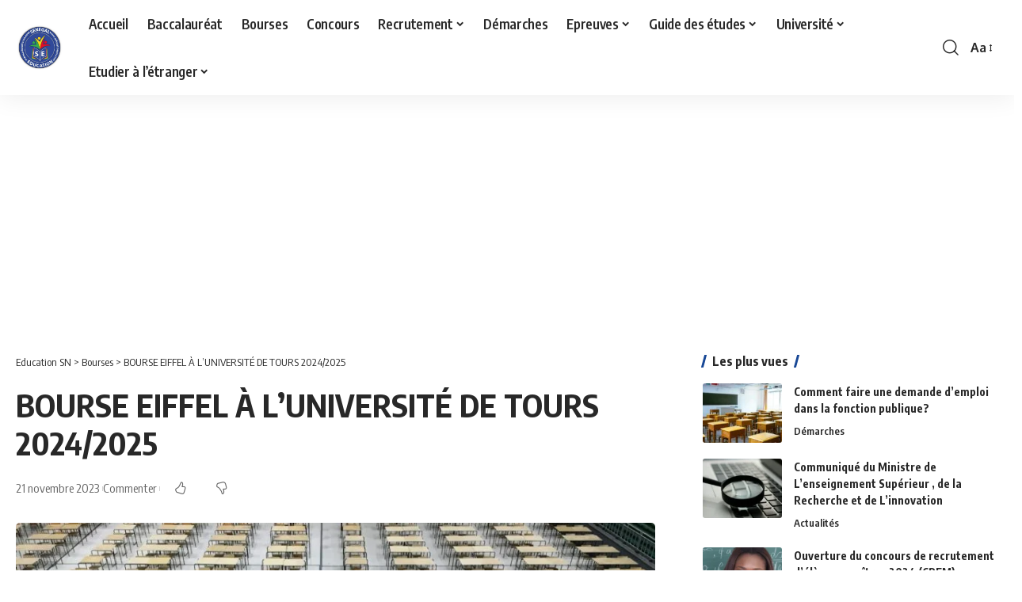

--- FILE ---
content_type: text/html; charset=utf-8
request_url: https://www.google.com/recaptcha/api2/aframe
body_size: 268
content:
<!DOCTYPE HTML><html><head><meta http-equiv="content-type" content="text/html; charset=UTF-8"></head><body><script nonce="93IAWAEhGcVoTWkX6oG1SA">/** Anti-fraud and anti-abuse applications only. See google.com/recaptcha */ try{var clients={'sodar':'https://pagead2.googlesyndication.com/pagead/sodar?'};window.addEventListener("message",function(a){try{if(a.source===window.parent){var b=JSON.parse(a.data);var c=clients[b['id']];if(c){var d=document.createElement('img');d.src=c+b['params']+'&rc='+(localStorage.getItem("rc::a")?sessionStorage.getItem("rc::b"):"");window.document.body.appendChild(d);sessionStorage.setItem("rc::e",parseInt(sessionStorage.getItem("rc::e")||0)+1);localStorage.setItem("rc::h",'1769372491945');}}}catch(b){}});window.parent.postMessage("_grecaptcha_ready", "*");}catch(b){}</script></body></html>